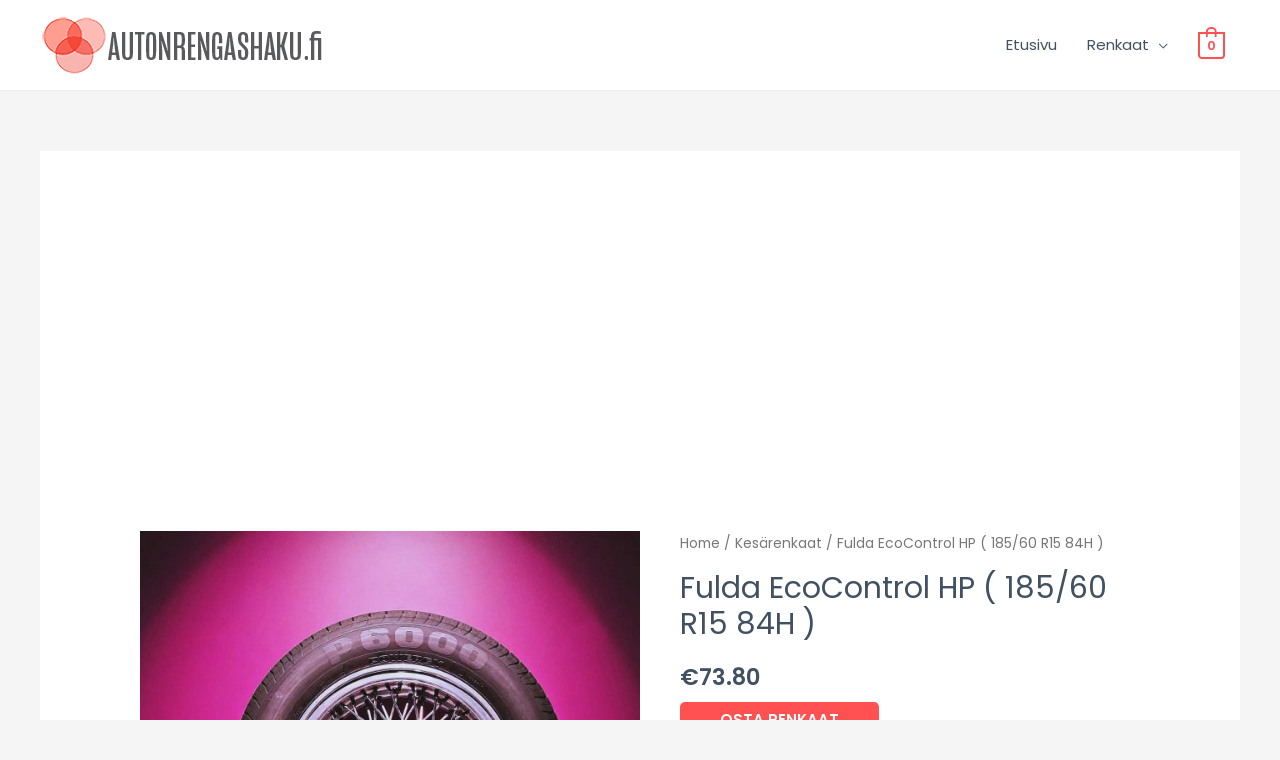

--- FILE ---
content_type: text/html; charset=utf-8
request_url: https://www.google.com/recaptcha/api2/aframe
body_size: 267
content:
<!DOCTYPE HTML><html><head><meta http-equiv="content-type" content="text/html; charset=UTF-8"></head><body><script nonce="HbJixWdx2DPQiQ8H4C5oeQ">/** Anti-fraud and anti-abuse applications only. See google.com/recaptcha */ try{var clients={'sodar':'https://pagead2.googlesyndication.com/pagead/sodar?'};window.addEventListener("message",function(a){try{if(a.source===window.parent){var b=JSON.parse(a.data);var c=clients[b['id']];if(c){var d=document.createElement('img');d.src=c+b['params']+'&rc='+(localStorage.getItem("rc::a")?sessionStorage.getItem("rc::b"):"");window.document.body.appendChild(d);sessionStorage.setItem("rc::e",parseInt(sessionStorage.getItem("rc::e")||0)+1);localStorage.setItem("rc::h",'1768995752926');}}}catch(b){}});window.parent.postMessage("_grecaptcha_ready", "*");}catch(b){}</script></body></html>